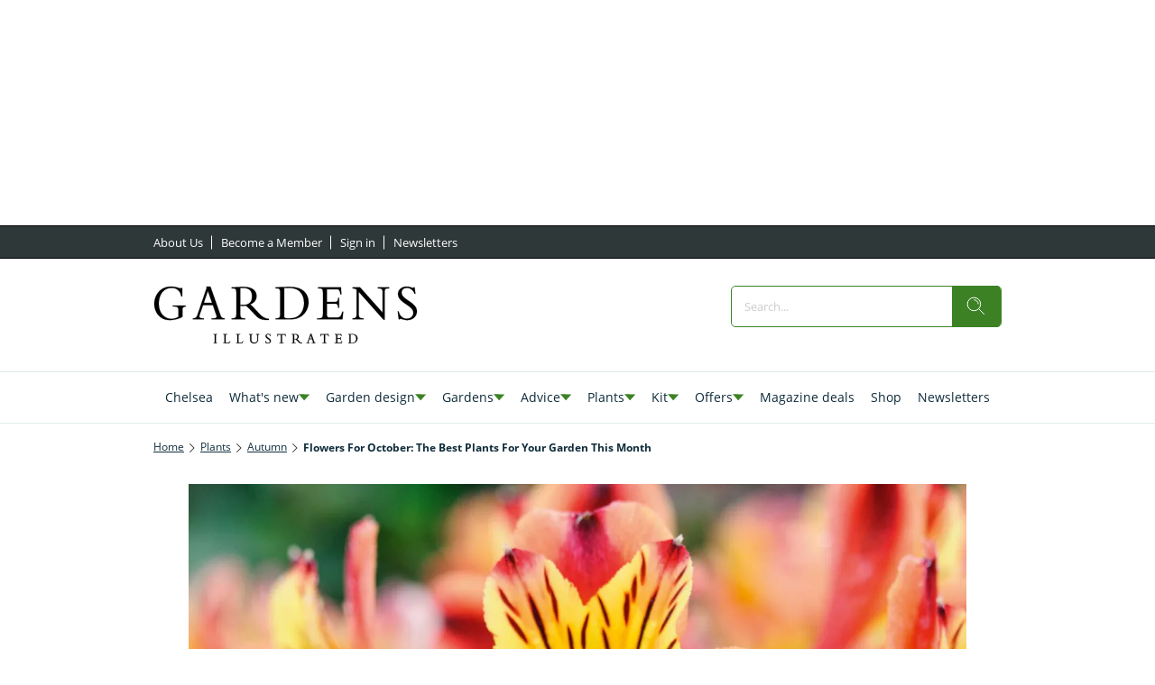

--- FILE ---
content_type: application/javascript
request_url: https://prebid.the-ozone-project.com/hw2/OZONEOM00001/1500000108/current/adUnits.min.js
body_size: 406
content:
console.log("setAdunits has been called, will set window.ozAdUnits now"),window.ozAdUnits=[{code:"instream",mediaTypes:{video:{sizeConfig:[{minViewPort:[0,0],playerSize:[[640,480]]}],context:"instream",playerSize:[640,480],playbackmethod:[6],plcmt:2,skip:1,apis:[1,2]}},bids:[{bidder:"ozone",params:{publisherId:"OZONEOM00001",siteId:"1500000108",placementId:"3500014275",customData:[{settings:{},targeting:{}}],video:{api:[1,2],skip:1,plcmt:2,placement:1,playbackmethod:[6]}}}]},{code:"index|leaderboard",mediaTypes:{banner:{sizeConfig:[{minViewPort:[0,0],sizes:[[320,50],[300,250]]},{minViewPort:[740,0],sizes:[[728,90],[300,250]]},{minViewPort:[970,0],sizes:[[970,250],[728,90]]}]}},bids:[{bidder:"ozone",params:{publisherId:"OZONEOM00001",siteId:"1500000108",placementId:"3500012059",customData:[{settings:{},targeting:{}}]}}]},{code:"article|mpu",mediaTypes:{banner:{sizeConfig:[{minViewPort:[0,0],sizes:[[300,250],[300,600]]},{minViewPort:[740,0],sizes:[[300,250]]}]},video:{context:"outstream",playerSize:[640,360],skip:0}},bids:[{bidder:"ozone",params:{publisherId:"OZONEOM00001",siteId:"1500000108",placementId:"3500012063",customData:[{settings:{},targeting:{}}]}}]},{code:"article|mpu1",mediaTypes:{banner:{sizeConfig:[{minViewPort:[0,0],sizes:[[300,250],[300,600]]},{minViewPort:[740,0],sizes:[[300,250]]}]},video:{context:"outstream",playerSize:[640,360],skip:0}},bids:[{bidder:"ozone",params:{publisherId:"OZONEOM00001",siteId:"1500000108",placementId:"3500012064",customData:[{settings:{},targeting:{}}]}}]},{code:"article|mpu2",mediaTypes:{banner:{sizeConfig:[{minViewPort:[0,0],sizes:[[300,250],[300,600]]},{minViewPort:[740,0],sizes:[[300,250]]}]},video:{context:"outstream",playerSize:[640,360],skip:0}},bids:[{bidder:"ozone",params:{publisherId:"OZONEOM00001",siteId:"1500000108",placementId:"3500012075",customData:[{settings:{},targeting:{}}]}}]},{code:"article|mpu3",mediaTypes:{banner:{sizeConfig:[{minViewPort:[0,0],sizes:[[300,250],[300,600]]},{minViewPort:[740,0],sizes:[[300,250]]}]},video:{context:"outstream",playerSize:[640,360],skip:0}},bids:[{bidder:"ozone",params:{publisherId:"OZONEOM00001",siteId:"1500000108",placementId:"3500012077",customData:[{settings:{},targeting:{}}]}}]},{code:"article|mpu4",mediaTypes:{banner:{sizeConfig:[{minViewPort:[0,0],sizes:[[300,250],[300,600]]},{minViewPort:[740,0],sizes:[[300,250]]}]},video:{context:"outstream",playerSize:[640,360],skip:0}},bids:[{bidder:"ozone",params:{publisherId:"OZONEOM00001",siteId:"1500000108",placementId:"3500012078",customData:[{settings:{},targeting:{}}]}}]},{code:"article|mpu5",mediaTypes:{banner:{sizeConfig:[{minViewPort:[0,0],sizes:[[300,250],[300,600]]},{minViewPort:[740,0],sizes:[[300,250]]}]},video:{context:"outstream",playerSize:[640,360],skip:0}},bids:[{bidder:"ozone",params:{publisherId:"OZONEOM00001",siteId:"1500000108",placementId:"3500012079",customData:[{settings:{},targeting:{}}]}}]},{code:"article|mpu6",mediaTypes:{banner:{sizeConfig:[{minViewPort:[0,0],sizes:[[300,250],[300,600]]},{minViewPort:[740,0],sizes:[[300,250]]}]},video:{context:"outstream",playerSize:[640,360],skip:0}},bids:[{bidder:"ozone",params:{publisherId:"OZONEOM00001",siteId:"1500000108",placementId:"3500012080",customData:[{settings:{},targeting:{}}]}}]},{code:"article|mpu7",mediaTypes:{banner:{sizeConfig:[{minViewPort:[0,0],sizes:[[300,250],[300,600]]},{minViewPort:[740,0],sizes:[[300,250]]}]},video:{context:"outstream",playerSize:[640,360],skip:0}},bids:[{bidder:"ozone",params:{publisherId:"OZONEOM00001",siteId:"1500000108",placementId:"3500012081",customData:[{settings:{},targeting:{}}]}}]},{code:"article|mpu8",mediaTypes:{banner:{sizeConfig:[{minViewPort:[0,0],sizes:[[300,250],[300,600]]},{minViewPort:[740,0],sizes:[[300,250]]}]},video:{context:"outstream",playerSize:[640,360],skip:0}},bids:[{bidder:"ozone",params:{publisherId:"OZONEOM00001",siteId:"1500000108",placementId:"3500012082",customData:[{settings:{},targeting:{}}]}}]},{code:"article|mpu_sidebar_1",mediaTypes:{banner:{sizeConfig:[{minViewPort:[740,0],sizes:[[300,600],[300,250]]},{minViewPort:[0,0],sizes:[[300,250]]}]},video:{context:"outstream",playerSize:[640,360],skip:0}},bids:[{bidder:"ozone",params:{publisherId:"OZONEOM00001",siteId:"1500000108",placementId:"3500012268",customData:[{settings:{},targeting:{}}]}}]},{code:"article|mpu_sidebar",mediaTypes:{banner:{sizeConfig:[{minViewPort:[740,0],sizes:[[300,600],[300,250]]},{minViewPort:[0,0],sizes:[[300,250]]}]},video:{context:"outstream",playerSize:[640,360],skip:0}},bids:[{bidder:"ozone",params:{publisherId:"OZONEOM00001",siteId:"1500000108",placementId:"3500012269",customData:[{settings:{},targeting:{}}]}}]},{code:"article|mpu_mobile_top",mediaTypes:{banner:{sizeConfig:[{minViewPort:[0,0],sizes:[[300,250],[300,600]]},{minViewPort:[740,0],sizes:[[300,250]]}]},video:{context:"outstream",playerSize:[640,360],skip:0}},bids:[{bidder:"ozone",params:{publisherId:"OZONEOM00001",siteId:"1500000108",placementId:"3500013762",customData:[{settings:{},targeting:{}}]}}]},{code:"article|leaderboard",mediaTypes:{banner:{sizeConfig:[{minViewPort:[0,0],sizes:[[320,50],[300,250]]},{minViewPort:[740,0],sizes:[[728,90],[300,250]]},{minViewPort:[970,0],sizes:[[970,250],[728,90]]}]}},bids:[{bidder:"ozone",params:{publisherId:"OZONEOM00001",siteId:"1500000108",placementId:"3500012060",customData:[{settings:{},targeting:{}}]}}]},{code:"index|leaderboard1",mediaTypes:{banner:{sizeConfig:[{minViewPort:[0,0],sizes:[[320,50],[300,250]]},{minViewPort:[740,0],sizes:[[728,90],[300,250]]},{minViewPort:[970,0],sizes:[[970,250],[728,90]]}]}},bids:[{bidder:"ozone",params:{publisherId:"OZONEOM00001",siteId:"1500000108",placementId:"3500012061",customData:[{settings:{},targeting:{}}]}}]},{code:"index|leaderboard2",mediaTypes:{banner:{sizeConfig:[{minViewPort:[0,0],sizes:[[320,50],[300,250]]},{minViewPort:[740,0],sizes:[[728,90],[300,250]]},{minViewPort:[970,0],sizes:[[970,250],[728,90]]}]}},bids:[{bidder:"ozone",params:{publisherId:"OZONEOM00001",siteId:"1500000108",placementId:"3500012062",customData:[{settings:{},targeting:{}}]}}]},{code:"article|mpu10",mediaTypes:{banner:{sizeConfig:[{minViewPort:[0,0],sizes:[[300,250],[300,600]]},{minViewPort:[740,0],sizes:[[300,250]]}]}},bids:[{bidder:"ozone",params:{publisherId:"OZONEOM00001",siteId:"1500000108",placementId:"3500012065",customData:[{settings:{},targeting:{}}]}}]},{code:"article|mpu11",mediaTypes:{banner:{sizeConfig:[{minViewPort:[0,0],sizes:[[300,250],[300,600]]},{minViewPort:[740,0],sizes:[[300,250]]}]}},bids:[{bidder:"ozone",params:{publisherId:"OZONEOM00001",siteId:"1500000108",placementId:"3500012066",customData:[{settings:{},targeting:{}}]}}]},{code:"article|mpu12",mediaTypes:{banner:{sizeConfig:[{minViewPort:[0,0],sizes:[[300,250],[300,600]]},{minViewPort:[740,0],sizes:[[300,250]]}]}},bids:[{bidder:"ozone",params:{publisherId:"OZONEOM00001",siteId:"1500000108",placementId:"3500012067",customData:[{settings:{},targeting:{}}]}}]},{code:"article|mpu13",mediaTypes:{banner:{sizeConfig:[{minViewPort:[0,0],sizes:[[300,250],[300,600]]},{minViewPort:[740,0],sizes:[[300,250]]}]}},bids:[{bidder:"ozone",params:{publisherId:"OZONEOM00001",siteId:"1500000108",placementId:"3500012068",customData:[{settings:{},targeting:{}}]}}]},{code:"article|mpu14",mediaTypes:{banner:{sizeConfig:[{minViewPort:[0,0],sizes:[[300,250],[300,600]]},{minViewPort:[740,0],sizes:[[300,250]]}]}},bids:[{bidder:"ozone",params:{publisherId:"OZONEOM00001",siteId:"1500000108",placementId:"3500012069",customData:[{settings:{},targeting:{}}]}}]},{code:"article|mpu15",mediaTypes:{banner:{sizeConfig:[{minViewPort:[0,0],sizes:[[300,250],[300,600]]},{minViewPort:[740,0],sizes:[[300,250]]}]}},bids:[{bidder:"ozone",params:{publisherId:"OZONEOM00001",siteId:"1500000108",placementId:"3500012070",customData:[{settings:{},targeting:{}}]}}]},{code:"article|mpu16",mediaTypes:{banner:{sizeConfig:[{minViewPort:[0,0],sizes:[[300,250],[300,600]]},{minViewPort:[740,0],sizes:[[300,250]]}]}},bids:[{bidder:"ozone",params:{publisherId:"OZONEOM00001",siteId:"1500000108",placementId:"3500012071",customData:[{settings:{},targeting:{}}]}}]},{code:"article|mpu17",mediaTypes:{banner:{sizeConfig:[{minViewPort:[0,0],sizes:[[300,250],[300,600]]},{minViewPort:[740,0],sizes:[[300,250]]}]}},bids:[{bidder:"ozone",params:{publisherId:"OZONEOM00001",siteId:"1500000108",placementId:"3500012072",customData:[{settings:{},targeting:{}}]}}]},{code:"article|mpu18",mediaTypes:{banner:{sizeConfig:[{minViewPort:[0,0],sizes:[[300,250],[300,600]]},{minViewPort:[740,0],sizes:[[300,250]]}]}},bids:[{bidder:"ozone",params:{publisherId:"OZONEOM00001",siteId:"1500000108",placementId:"3500012073",customData:[{settings:{},targeting:{}}]}}]},{code:"article|mpu19",mediaTypes:{banner:{sizeConfig:[{minViewPort:[0,0],sizes:[[300,250],[300,600]]},{minViewPort:[740,0],sizes:[[300,250]]}]}},bids:[{bidder:"ozone",params:{publisherId:"OZONEOM00001",siteId:"1500000108",placementId:"3500012074",customData:[{settings:{},targeting:{}}]}}]},{code:"article|mpu20",mediaTypes:{banner:{sizeConfig:[{minViewPort:[0,0],sizes:[[300,250],[300,600]]},{minViewPort:[740,0],sizes:[[300,250]]}]}},bids:[{bidder:"ozone",params:{publisherId:"OZONEOM00001",siteId:"1500000108",placementId:"3500012076",customData:[{settings:{},targeting:{}}]}}]},{code:"article|mpu9",mediaTypes:{banner:{sizeConfig:[{minViewPort:[0,0],sizes:[[300,250],[300,600]]},{minViewPort:[740,0],sizes:[[300,250]]}]}},bids:[{bidder:"ozone",params:{publisherId:"OZONEOM00001",siteId:"1500000108",placementId:"3500012083",customData:[{settings:{},targeting:{}}]}}]},{code:"article|outstream",mediaTypes:{banner:{sizeConfig:[{minViewPort:[0,0],sizes:[[300,250],[300,600],[640,360]]},{minViewPort:[740,0],sizes:[[640,360],[300,250]]}]},video:{sizeConfig:[{minViewPort:[0,0],playerSize:[[640,360]]}],context:"outstream",playerSize:[640,360],skip:0}},bids:[{bidder:"ozone",params:{publisherId:"OZONEOM00001",siteId:"1500000108",placementId:"3500012287",customData:[{settings:{},targeting:{}}]}}]}],console.log("window.ozAdUnits has been created.");